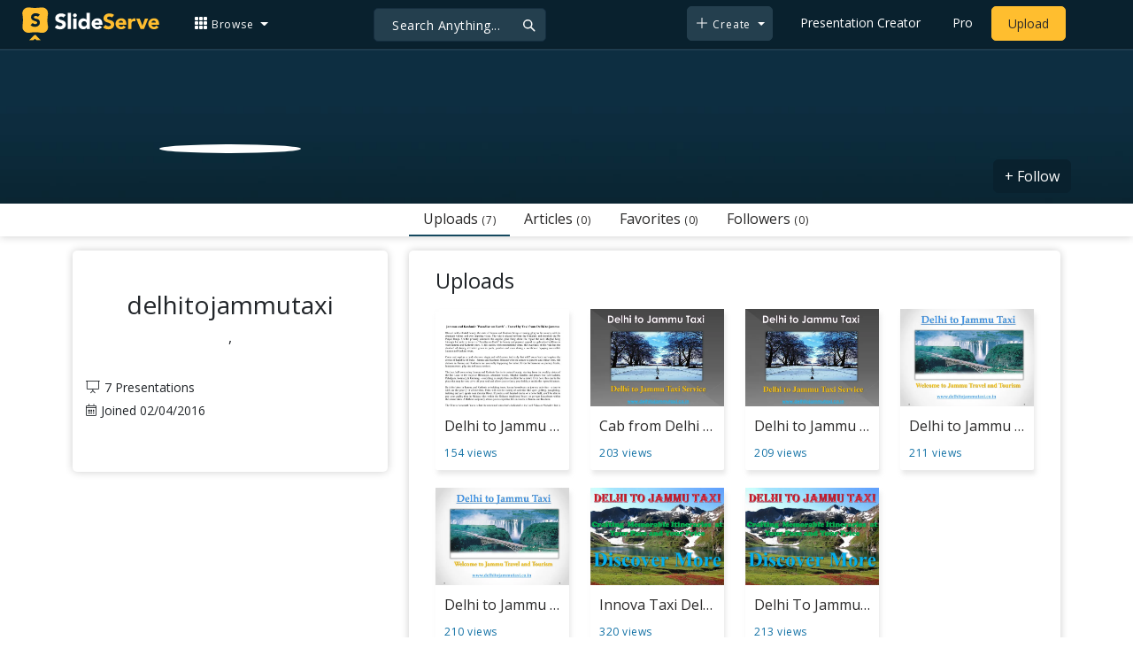

--- FILE ---
content_type: text/html; charset=UTF-8
request_url: https://www.slideserve.com/delhitojammutaxi
body_size: 9156
content:

<!doctype html>
<html lang="en">
<head>

<meta charset="utf-8">
<title>delhitojammutaxi Online Presentations Channel</title>
<meta name="viewport" content="width=device-width, initial-scale=1" >
<meta name="description" content="delhitojammutaxi online presentations channel on SlideServe. View and share presentations and documents online." >
<meta name="robots" content="index, follow" >
<meta property="fb:app_id" content="117162848378808" >
<link href='https://www.slideserve.com/img/favicon.ico' type='image/x-icon' rel='shortcut icon' >
<link rel="canonical" href="https://www.slideserve.com/delhitojammutaxi" >
<link rel="alternate" hreflang="en" href="https://www.slideserve.com/delhitojammutaxi" >
<link rel="alternate" hreflang="fr" href="https://fr.slideserve.com/delhitojammutaxi" >
<link rel="alternate" hreflang="x-default" href="https://www.slideserve.com/delhitojammutaxi" >
<meta name="abstract" content="delhitojammutaxi Online Presentations Channel" >
<meta name="author" content="delhitojammutaxi" >
<meta name="copyright" content="delhitojammutaxi Online Presentations Channel - by delhitojammutaxi" >
<meta property="og:site_name" content="SlideServe" >
<meta property="og:type" content="website">
<meta property="og:url" content="https://www.slideserve.com/delhitojammutaxi" >
	
<meta name="twitter:card" value="summary_large_image" >
<meta name="twitter:site" value="@SlideServe" >
  
   <link rel="stylesheet" href="https://www.slideserve.com/bootstrap-5.3.2-dist/css/bootstrap.min.css?v=1.0">
<style>
/*custom css for nav-bar*/    
html,body{overflow-x:hidden;}
body{min-height:100vh; font-family: 'Open Sans', sans-serif;}  
section{padding:3rem 0;}
.navbar-collapse {font-size: 14px;}
a{color:#fff;text-decoration:none;}
a:hover{color: #1271a5;}
.text-dark a{--bs-text-opacity:1; color:rgba(var(--bs-dark-rgb),var(--bs-text-opacity))!important;}
.mtc{margin-top:55px !important;}
.dropdown-item.active, .dropdown-item:active{background-color:unset}
.bi{vertical-align:-0.125em;fill:currentColor;}
.fw-prebold{font-weight:600 !important;}
.bg-dark{background-color:#09212e !important;}
.nav-scroller .nav {color:rgba(255, 255, 255, .75);}
.nav-scroller .nav-link{padding-top:.75rem;padding-bottom:.75rem;font-size:.875rem;color:#6c757d;}
.nav-scroller .nav-link:hover{color:#007bff;}
.nav-scroller .active{font-weight:500;color:#343a40;}
.bg-purple{background-color:#6f42c1;}             
.navbar{position:fixed;width:100%;min-height:55px;left:0px;top:0px;height:45px;margin:0;padding:2px 0px;border:0;border-bottom:1px solid #061924;background:#0c2b3d;color:#f5f5f5;box-shadow:0 2px 0 rgba(255, 255, 255, .07);z-index:1000;}
.nav-container{max-width:1540px;}
.nav-logo{max-width:155px;height:auto;}
.navbar-toggler{border:0;color:rgb(255 255 255);}
.f-size{width:1em;height:1em;display:inline-flex;} 
.ms-auto .nav-item{padding-right:10px;padding-left:10px;}
.nav-item, .nav-link, .navbar-search input::placeholder{color:#fff;}
.navbar-search{position:absolute;left:50%;top:9px;transform:translateX(-109%);z-index:1000;}
.navbar-search input{letter-spacing:0.5px;background:#243f4e;border:1px solid #152e40;border-radius:5px !important;color:#f5f5f5;font-size:14px;font-weight:400;padding:7.5px 20px;margin-right:5px;letter-spacing:0.5px;color:#fff;background-image:url("data:image/svg+xml;charset=utf-8,%3Csvg xmlns='http://www.w3.org/2000/svg' width='18' height='18' viewBox='0 0 24 24' fill='none' stroke='%23fff' stroke-width='2' stroke-linecap='round' stroke-linejoin='round'%3E%3Ccircle cx='11' cy='11' r='6'/%3E%3Cpath d='M21 21L15.65 15.65'/%3E%3C/svg%3E");background-repeat:no-repeat;background-position:right 10px center;} 
.navbar-search .btn-navs-back{position:fixed;left:0px;border:0;background:#09212e;color:#fff;width:54px;display:none;}
.navbar-login1{border:none;display:inline-block;text-decoration:none;text-align:center;color:#fff;background-color:transparent;min-width: 48px; min-height: 48px;} 
.navbar-login{
width: 48px;  /* Minimum touch size */
    height: 48px;
    display: flex;
    align-items: center;
    justify-content: center;
    padding: 8px;
    border-radius: 8px; /* Optional for rounded corners */
    border: none;
    background: transparent; /* Match navbar */
    cursor: pointer;
  }

.logged-in{padding-left:18px;}
.logged-in img{max-width:35px;}
.account-in.show{left:unset;right:30px;}
.my-account img{padding:0.3rem;max-width:4rem;}
.my-account .middle{align-items:center;display:flex;padding:0 1rem;}
.my-account .text{padding-left:0.2rem;overflow:hidden;text-overflow:ellipsis;max-width:calc(100% - 4rem);}
.my-account .small{font-size:71%;color:#92a9b9;}
.my-account p{margin:0;}

.navbar-nav.me-auto{padding-left:10px;}
.navbar-nav.ms-auto .dropdown{padding-left:5px;}
.dropdown-menu{background-color:#152e40;}
.dropdown-item{color:#fff;}
.dropdown-divider{border-top:1px solid #2b4252;}
.button-dark{background-color:#243f4e;border:1px solid #243f4e;margin:0px 3px;border-radius:5px;}
.upload-dark .nav-link{color:#fff;}
.upload-yello{background-color:#ffbe2f;border:1px solid #ffbe2f;margin:0px 3px;border-radius:5px;color:#2b2a2a !important;}
.upload-yello .nav-link{color:#2b2a2a;text-align:center}
.form-control.search:focus{color:#fff;background-color:#243f4e;border-color:#243f4e;outline:unset;box-shadow:unset;}

.g-ad-container {width: 100%;max-width: 728px;margin: 0 auto;padding: 0px;box-sizing: border-box;}
.g-ad {width: 100%;height: auto;text-align: center;padding: 0px;box-sizing: border-box;}
 /* Style for mobile */
@media screen and (max-width: 600px) {
		.ad-container {max-width: 300px;}
		.g-ad {height: 150px;}
}

/*[device width] >1320px*/
@media (min-width:1320px){.navbar-search{min-width:500px;transform:translateX(-77%);}}            
/*[device width] <991.98px*/
@media (max-width:991.98px){
  .mtc{margin-top:45px !important;}
  .navbar{min-height:55px;}
  .offcanvas-collapse{position:fixed;top:45px;bottom:0;right:100%;width:100%;padding-right:1rem;padding-left:1rem;overflow-y:auto;visibility:hidden;background-color:#0b2b3d;transition:transform .3s ease-in-out, visibility .3s ease-in-out;}
  .offcanvas-collapse.open{visibility:visible;transform:translateX(100%);}
  .navbar-toggler:focus{box-shadow:unset;}
  .navbar .navbar-brand{position:absolute;left:50%;top:50%;transform:translate(-50%,-50%);}
  .navbar-login{position:absolute;right:0px;margin-left: 10px;} 
  .navbar-login a {display: block;padding: 10px 16px; }
  .navbar-search{top:7px;width:10px;right:100px;left:unset;transform:unset;}
  .navbar-search input{background-color:#09212e;border:0;}
  .navbar-search input:focus{position:fixed;width:calc(100% - 60px);right:0px;}
  .navbar-search input:focus + .btn-navs-back{display:unset;}
}
	
	.ss-listing {box-shadow: rgba(0, 0, 0, 0.1) 0px 4px 12px; border: 0px;}
	.ss-listing p {font-size: 14px;}
	.ss-listing .card-footer {color: #6b6b6b; font-size: 14px; margin-top: 5px;}
	.ss-listing .card-footer a {color: #6b6b6b !important;}
	
	.ss-topics {box-shadow: rgba(0, 0, 0, 0.1) 0px 4px 12px; border: 0px;b}
	.player {box-shadow: 0px 0px 10px 0px rgba(0, 0, 0, 0.50);}
	.sharecontainer {background: #fbfbfb;}
/*custom css for nav-bar*/
	
	@media (max-width: 769px) { 
		.footer-copyright {display: block !important; text-align: center; width: 100%;}
		.footer-icon {margin: 0 auto;}
		.nav-logo { max-width: 130px; height: auto;}
		.mob-dark-btn { padding: 10px;}
	}
	
	/*@media (min-width:1500px) and (max-width:1559px) {
    .container-player { max-width: 76%;}
    }*/
	
	@media (min-width: 1600px), (min-width: 1500px) and (-webkit-device-pixel-ratio: 1.25) {
    .container-player { max-width: 62%;}
     }
	
	@media (min-width: 1600px), (min-width: 1500px) and (-webkit-device-pixel-ratio: 2) {
    /*.container-player { max-width: 1150px;}*/
	.container-player { max-width: 1331px;}	
     }
	
	/*@media (min-width: 1600px) .container { max-width: 1331px;}*/
	
	/*@media (min-width:1560px) and (max-width:1600px) {
    .container-player { max-width: 1520px;}
    }*/
}
	
</style>  <style>
  /*-----------card display--------------------------------*/
  .card-body{padding-bottom:2px;}
  .card-title,.card-text{overflow:hidden;display:-webkit-box;-webkit-line-clamp:1;-webkit-box-orient:vertical;text-overflow:ellipsis;}
  /*.card-title{font-family:'Roboto Slab',serif}*/
  .card-text{-webkit-line-clamp:2;}
  /*.card-title{max-height:45px;overflow:hidden;white-space:nowrap;text-overflow: ellipsis;font-family:'Roboto Slab',serif;margin:0 10px 10px;}
  .card-text{max-height:45px;height:40px;overflow:hidden;text-overflow:ellipsis;margin: 0 10px 10px;font-size: 13px;}*/
  .card-text.only{height:22px;margin-top:-6px;}
  .card-footer{background: transparent; border-top:0;}
  .card-footer.mt-{margin-top:-6px;}
  /*.card-footer ul{list-style:none;padding:0px;font-size:12px;line-height:18px;font-weight:400;display:flex;margin:5px 10px 5px;letter-spacing: 0.50px;}  */
  .card a:hover{color: #2b2a2a!important;}
  .card a{text-decoration: none;color: rgb(43,42,42)!important;}
  .row-cols-md-3 .card-img-top{margin:8px;width:calc(100% - 16px);}
  .pb{padding-bottom:50px}  
  /*-----------card display/-------------------------------*/  
</style><link href="https://www.slideserve.com/css/style.css?v=2.1" rel="stylesheet">
<link href="css/normal.css" rel="stylesheet">
<link href="css/profile.css" rel="stylesheet">
<style>
  .banner{ background-color: #0c202e; position: relative;display: block;margin-top: 50px;height: 180px;overflow: hidden;}
  .btn-secondary{background-color: #09212e;  border-color: #09212e;  color: #fff !important;}
  .user-bar{ box-shadow: 0px 0px 10px 0px rgba(0, 0, 0, 0.20);}
  .nav-pills .nav-link {border-radius: 0.25rem; font-size: 16px; color:#2b2a2a !important; cursor: pointer;}
  .nav-pills .nav-link.active, .nav-pills .show > .nav-link {
      font-size: 16px;
      color: #2b2a2a !important;
      background-color: rgba(238, 238, 238, 0);
      border-bottom: 2px solid #15495f;
      border-radius: 0px;
  }
  footer {
      border-bottom: none;
      background: #ffffff;
      border-top: none;
      padding: 0;
  }
  .navbar-login a{color: #fff; text-decoration: none;}
  .user-bar .display-1 a{color: #2b2a2a !important;}
  .user-bar .related-grid a, a:hover {text-decoration: none;}
  .user-bar a:focus, .user-bar a:hover {color: #1271a5 !important;}
  .user-bg {
    position: relative;
    padding-top: 1rem;
    padding-bottom: 1rem;
    background-repeat: no-repeat;
    background-size: cover;
    background-position: center;
  }
  .white-box {
    position: relative;
    display: flex;
    flex-direction: column;
    min-width: 0;
    min-height: 250px;
    word-wrap: break-word;
    background-color: #fff;
    background-clip: border-box;
    border-radius: 0px;
    padding: 10px 15px;
    border-radius: 5px;
    box-shadow: 0px 0px 10px 0px rgba(0, 0, 0, 0.20);
  }
  h1, h2, h3, h4, h5, h6 {
    font-weight: 400;
  }
  .profile-adjuster {
    padding-top: 45px;
  }
  .card-body{padding:0 0.5rem;}
  .card-text{font-size:0.9rem;-webkit-line-clamp:3;}
  .img-d{aspect-ratio:32/24;overflow:hidden;}
  .star{color:#ccc}
  .star.filled{color:#e39f08}
  .load-more .spinner-border,.load-more .l,.load-more.loading .lm{display:none;}
  .load-more.loading .spinner-border{display:inline-block;}
  .load-more.loading .l{display:unset;}
  @media (max-width:991.98px){
    .card-title{font-size:0.9rem;-webkit-line-clamp:1;}
    .card-text{font-size:0.8rem;-webkit-line-clamp:2;}
    .profile-adjuster {
        padding-top: 20px;
        margin-top: -110px;
        box-shadow: none !important;
        background-color: #ffffff08 !important;
    }
  }
  @media (min-width: 992px) {
    .display-2 {
        display: none;
  }
}
</style>
<!-- Google Tag Manager -->
<script>(function(w,d,s,l,i){w[l]=w[l]||[];w[l].push({'gtm.start':
new Date().getTime(),event:'gtm.js'});var f=d.getElementsByTagName(s)[0],
j=d.createElement(s),dl=l!='dataLayer'?'&l='+l:'';j.async=true;j.src=
'https://www.googletagmanager.com/gtm.js?id='+i+dl;f.parentNode.insertBefore(j,f);
})(window,document,'script','dataLayer','GTM-WNS5HCZ');</script>
<!-- End Google Tag Manager --></head>
<body id="user-profile">
  <svg xmlns="http://www.w3.org/2000/svg" style="display: none;">  
  <symbol id="grid-3x3-gap-fill" viewBox="0 0 16 16">
    <path d="M1 2a1 1 0 0 1 1-1h2a1 1 0 0 1 1 1v2a1 1 0 0 1-1 1H2a1 1 0 0 1-1-1V2zm5 0a1 1 0 0 1 1-1h2a1 1 0 0 1 1 1v2a1 1 0 0 1-1 1H7a1 1 0 0 1-1-1V2zm5 0a1 1 0 0 1 1-1h2a1 1 0 0 1 1 1v2a1 1 0 0 1-1 1h-2a1 1 0 0 1-1-1V2zM1 7a1 1 0 0 1 1-1h2a1 1 0 0 1 1 1v2a1 1 0 0 1-1 1H2a1 1 0 0 1-1-1V7zm5 0a1 1 0 0 1 1-1h2a1 1 0 0 1 1 1v2a1 1 0 0 1-1 1H7a1 1 0 0 1-1-1V7zm5 0a1 1 0 0 1 1-1h2a1 1 0 0 1 1 1v2a1 1 0 0 1-1 1h-2a1 1 0 0 1-1-1V7zM1 12a1 1 0 0 1 1-1h2a1 1 0 0 1 1 1v2a1 1 0 0 1-1 1H2a1 1 0 0 1-1-1v-2zm5 0a1 1 0 0 1 1-1h2a1 1 0 0 1 1 1v2a1 1 0 0 1-1 1H7a1 1 0 0 1-1-1v-2zm5 0a1 1 0 0 1 1-1h2a1 1 0 0 1 1 1v2a1 1 0 0 1-1 1h-2a1 1 0 0 1-1-1v-2z"/>
  </symbol>
  <symbol id="plus-lg" viewBox="0 0 16 16">
    <path fill-rule="evenodd" d="M8 2a.5.5 0 0 1 .5.5v5h5a.5.5 0 0 1 0 1h-5v5a.5.5 0 0 1-1 0v-5h-5a.5.5 0 0 1 0-1h5v-5A.5.5 0 0 1 8 2Z"/>
  </symbol>
  <symbol id="person-plus" viewBox="0 0 16 16">
    <path d="M6 8a3 3 0 1 0 0-6 3 3 0 0 0 0 6zm2-3a2 2 0 1 1-4 0 2 2 0 0 1 4 0zm4 8c0 1-1 1-1 1H1s-1 0-1-1 1-4 6-4 6 3 6 4zm-1-.004c-.001-.246-.154-.986-.832-1.664C9.516 10.68 8.289 10 6 10c-2.29 0-3.516.68-4.168 1.332-.678.678-.83 1.418-.832 1.664h10z"/>
    <path fill-rule="evenodd" d="M13.5 5a.5.5 0 0 1 .5.5V7h1.5a.5.5 0 0 1 0 1H14v1.5a.5.5 0 0 1-1 0V8h-1.5a.5.5 0 0 1 0-1H13V5.5a.5.5 0 0 1 .5-.5z"/>
  </symbol>
  <symbol id="arrow-left" viewBox="0 0 16 16">
    <path fill-rule="evenodd" d="M15 8a.5.5 0 0 0-.5-.5H2.707l3.147-3.146a.5.5 0 1 0-.708-.708l-4 4a.5.5 0 0 0 0 .708l4 4a.5.5 0 0 0 .708-.708L2.707 8.5H14.5A.5.5 0 0 0 15 8z"/>
  </symbol>
  <symbol id="facebook" viewBox="0 0 16 16">
    <path d="M16 8.049c0-4.446-3.582-8.05-8-8.05C3.58 0-.002 3.603-.002 8.05c0 4.017 2.926 7.347 6.75 7.951v-5.625h-2.03V8.05H6.75V6.275c0-2.017 1.195-3.131 3.022-3.131.876 0 1.791.157 1.791.157v1.98h-1.009c-.993 0-1.303.621-1.303 1.258v1.51h2.218l-.354 2.326H9.25V16c3.824-.604 6.75-3.934 6.75-7.951z"/>
  </symbol>
  <symbol id="twitter" viewBox="0 0 16 16">
    <path d="M5.026 15c6.038 0 9.341-5.003 9.341-9.334 0-.14 0-.282-.006-.422A6.685 6.685 0 0 0 16 3.542a6.658 6.658 0 0 1-1.889.518 3.301 3.301 0 0 0 1.447-1.817 6.533 6.533 0 0 1-2.087.793A3.286 3.286 0 0 0 7.875 6.03a9.325 9.325 0 0 1-6.767-3.429 3.289 3.289 0 0 0 1.018 4.382A3.323 3.323 0 0 1 .64 6.575v.045a3.288 3.288 0 0 0 2.632 3.218 3.203 3.203 0 0 1-.865.115 3.23 3.23 0 0 1-.614-.057 3.283 3.283 0 0 0 3.067 2.277A6.588 6.588 0 0 1 .78 13.58a6.32 6.32 0 0 1-.78-.045A9.344 9.344 0 0 0 5.026 15z"/>
  </symbol>
  <symbol id="youtube" viewBox="0 0 16 16">
    <path d="M8.051 1.999h.089c.822.003 4.987.033 6.11.335a2.01 2.01 0 0 1 1.415 1.42c.101.38.172.883.22 1.402l.01.104.022.26.008.104c.065.914.073 1.77.074 1.957v.075c-.001.194-.01 1.108-.082 2.06l-.008.105-.009.104c-.05.572-.124 1.14-.235 1.558a2.007 2.007 0 0 1-1.415 1.42c-1.16.312-5.569.334-6.18.335h-.142c-.309 0-1.587-.006-2.927-.052l-.17-.006-.087-.004-.171-.007-.171-.007c-1.11-.049-2.167-.128-2.654-.26a2.007 2.007 0 0 1-1.415-1.419c-.111-.417-.185-.986-.235-1.558L.09 9.82l-.008-.104A31.4 31.4 0 0 1 0 7.68v-.123c.002-.215.01-.958.064-1.778l.007-.103.003-.052.008-.104.022-.26.01-.104c.048-.519.119-1.023.22-1.402a2.007 2.007 0 0 1 1.415-1.42c.487-.13 1.544-.21 2.654-.26l.17-.007.172-.006.086-.003.171-.007A99.788 99.788 0 0 1 7.858 2h.193zM6.4 5.209v4.818l4.157-2.408L6.4 5.209z"/>
  </symbol>
  <symbol id="pinterest" viewBox="0 0 16 16">
    <path d="M8 0a8 8 0 0 0-2.915 15.452c-.07-.633-.134-1.606.027-2.297.146-.625.938-3.977.938-3.977s-.239-.479-.239-1.187c0-1.113.645-1.943 1.448-1.943.682 0 1.012.512 1.012 1.127 0 .686-.437 1.712-.663 2.663-.188.796.4 1.446 1.185 1.446 1.422 0 2.515-1.5 2.515-3.664 0-1.915-1.377-3.254-3.342-3.254-2.276 0-3.612 1.707-3.612 3.471 0 .688.265 1.425.595 1.826a.24.24 0 0 1 .056.23c-.061.252-.196.796-.222.907-.035.146-.116.177-.268.107-1-.465-1.624-1.926-1.624-3.1 0-2.523 1.834-4.84 5.286-4.84 2.775 0 4.932 1.977 4.932 4.62 0 2.757-1.739 4.976-4.151 4.976-.811 0-1.573-.421-1.834-.919l-.498 1.902c-.181.695-.669 1.566-.995 2.097A8 8 0 1 0 8 0z"/>
  </symbol>
</svg>  <!-- Navigation -->
<nav class="navbar navbar-expand-lg fixed-top navbar-dark bg-dark" aria-label="Main navigation">
  <div class="container-fluid nav-container">
    <button class="navbar-toggler p-0 border-0" type="button" id="navbarSideCollapse" aria-label="Toggle navigation">
      <span class="navbar-toggler-icon f-size"></span>
    </button>
    <a class="navbar-brand" href="\">
      <img class="nav-logo" title="SlideServe" alt="SlideServe" src="https://www.slideserve.com/img/logo.svg" width="562" height="139">
    </a>
    <form class="form-inline ml-3 navbar-search" action="/search/presentations/">
        <div class="input-group">
          <input type="text" class="form-control search" name="q" placeholder="Search Anything...">
          <button class="btn btn-navs-back" type="button">
            <svg class="bi" width="24" height="24"><use xlink:href="#arrow-left"></use></svg>
          </button>
        </div>
    </form>
    <div class="navbar-collapse offcanvas-collapse">
        <ul class="navbar-nav me-auto">
          <li class="nav-item dropdown">
            <a class="nav-link dropdown-toggle" href="#" role="button" data-bs-toggle="dropdown" aria-expanded="false">
              <svg class="bi" width="16" height="16"><use xlink:href="#grid-3x3-gap-fill"></use></svg>
              <span>Browse</span>
            </a>
            <ul class="dropdown-menu" aria-labelledby="navbarDropdown">
              <li><a class="dropdown-item"  href="/presentations">Recent Presentations</a></li>
              <li><a class="dropdown-item"  href="/articles">Recent Articles</a></li>
              <li><a class="dropdown-item" href="/topics">Content Topics</a></li>
              <li><a class="dropdown-item" href="/updates">Updated Contents</a></li>
              <li><a class="dropdown-item" href="/featured">Featured Contents</a></li>
              <li><hr class="dropdown-divider"></li>
              <li><a class="dropdown-item" href="/powerpoint-templates">PowerPoint Templates</a></li>
            </ul>
          </li>
        </ul>
        <ul class="navbar-nav ms-auto">
          <li class="nav-item dropdown">
            <button class="nav-link dropdown-toggle button-dark mob-dark-btn" href="#" role="button" data-bs-toggle="dropdown" aria-expanded="false">
              <svg class="bi" width="16" height="16"><use xlink:href="#plus-lg"></use></svg>
              <span>Create</span>
            </button>
            <ul class="dropdown-menu" aria-labelledby="navbarDropdown">
              <li><a class="dropdown-item" href="/create">Presentation</a></li>
              <li><a class="dropdown-item" href="/online-article">Article</a></li>
              <li><a class="dropdown-item" href="/online-survey">Survey</a></li>
              <li><a class="dropdown-item" href="/online-quiz">Quiz</a></li>
              <li><a class="dropdown-item" href="/lead-generation">Lead-form</a></li>
              <li><a class="dropdown-item" href="/create?type=ebook">E-Book</a></li>
            </ul>
          </li>
          <li class="nav-item">
            <a class="nav-link" href="https://www.slideserve.com/create">Presentation Creator</a>
          </li>
          <li class="nav-item">
            <a class="nav-link" href="/pro">Pro</a>
          </li>
          <li class="nav-item upload-yello">
            <a class="nav-link" href="/upload" aria-label="Upload content to SlideServe">Upload</a>
          </li>
        </ul>
    </div>
    <button class="navbar-login" aria-label="Login to SlideServe"></button>
  </div>
</nav>
<!-- Navigation/ -->
  <div class="banner">
     <img class="img-fluid w-100" alt="" src="/img/banner/banner.jpg" style="transform:none;">
  </div>
  <div class="container-fluid bg-white user-bar">
    <div class="container position-relative">
    <div class="row">
      <div class="col-lg-4">
      </div>
      <div class="col-lg-8">
        <div class="display-1">
          <!-- tab -->
            <ul class="nav nav-pills w-100">
              <li class=" nav-item">
                <a aria-expanded="false" class="nav-link active" data-bs-toggle="tab" data-bs-target="#public">Uploads <span>(7)</span></a>
              </li>
                            <li class="nav-item">
                <a aria-expanded="false" class="nav-link" data-bs-toggle="tab" data-bs-target="#stories" onclick="loadProfileTab('stories',1,297330);">Articles <span>(0)</span></a>
              </li>
              <li class="nav-item">
                <a aria-expanded="false" class="nav-link" data-bs-toggle="tab" data-bs-target="#favorites" onclick="loadProfileTab('favorites',1,297330);">Favorites <span>(0)</span></a>
              </li>
              <li class="nav-item">
                <a aria-expanded="false" class="nav-link" data-bs-toggle="tab" data-bs-target="#followers" onclick="loadProfileTab('followers',1,297330);">Followers <span>(0)</span></a>
              </li>
            </ul>
            <!-- tab/ -->
        </div>
        <!-- follow btn -->
                <a href="JavaScript:void(0)" onclick="followuser(297330,'delhitojammutaxi','i','on');" class="btn btn-secondary" style="position: absolute; top: -50px; right: 0px;z-index:100">+ Follow</a>
        <!-- follow btn -->
      </div>
    </div>
    </div>
  </div>
  <!-- user img tab area/ -->
  <!-- user details -->
  <section class="m-0 p-0">
    <div class="m-0 user-bg">
      <div class="container position-relative">
        <div class="row">
          <!-- user-details -->
          <div class="col-lg-4 col-md-12">
            <div class="white-box profile-adjuster">
             <img src="/photo/297330.jpeg" class="profile-img" alt="" />
            <h1 class="text-center h3">delhitojammutaxi </h1>
            <p class="text-center">, </p>
            <p></p>
            <ul class="list-unstyled profile-list">
              <li> <i class="ss-icon-presentation"></i>7 Presentations</li>
                                          <li> <i class="ss-icon-calendar-alt"></i>Joined 02/04/2016</li>


            </ul>
                        <ul class="list-unstyled profile-social">
                          </ul>
            </div>
          </div>
          <!-- user-details/ -->
          <!-- tab-content -->
          <div class="col-lg-8 col-md-12">
            <div class="display-2">
              <!-- tab -->
              <ul class="nav nav-pills w-100">
                <li class=" nav-item">
                  <a aria-expanded="false" class="nav-link active" data-toggle="tab" href="#public">Uploads <span>(7)</span></a>
                </li>
                                <li class="nav-item">
                  <a aria-expanded="false" class="nav-link" data-toggle="tab" href="#favorites" onclick="loadProfileTab('favorites',1,297330);">Favorites <span>(0)</span></a>
                </li>
                <li class="nav-item">
                  <a aria-expanded="false" class="nav-link" data-toggle="tab" href="#channels" onclick="loadProfileTab('channels',1,297330);">Channels <span>(0)</span></a>
                </li>
                <li class="nav-item">
                  <a aria-expanded="false" class="nav-link" data-toggle="tab" href="#followers" onclick="loadProfileTab('followers',1,297330);">Followers <span>(0)</span></a>
                </li>
              </ul>
                <!-- tab/ -->
            </div>
            <div class="tab-content white-box">
              <!-- public -->
              <div class="tab-pane active" id="public">
              <div class="box pb-1">
                <h4>Uploads</h4>
              <div class="row">
                                <div class="col-md-3 col-sm-6 col-xs-12">
                    <div class="list-item">
                      <a class="list-link" href="/delhitojammutaxi/delhi-to-jammu-cab-delhi-to-jammu-taxi" title="Delhi to Jammu Cab | Delhi to Jammu Taxi" ><div class="list-image"><img src="https://cdn4.slideserve.com/7330304/slide1-dt.jpg" alt="Delhi to Jammu Cab | Delhi to Jammu Taxi" ></div>
                        <span>Delhi to Jammu Cab | Delhi to Jammu Taxi</span></a>
                        <ul><li class="blue-clr">154 views</li></ul>
                     </div>
                </div>
                                <div class="col-md-3 col-sm-6 col-xs-12">
                    <div class="list-item">
                      <a class="list-link" href="/delhitojammutaxi/cab-from-delhi-to-jammu-delhi-to-jammu-taxi" title="Cab from Delhi to Jammu | Delhi to Jammu Taxi" ><div class="list-image"><img src="https://cdn4.slideserve.com/7329215/slide1-dt.jpg" alt="Cab from Delhi to Jammu | Delhi to Jammu Taxi" ></div>
                        <span>Cab from Delhi to Jammu | Delhi to Jammu Taxi</span></a>
                        <ul><li class="blue-clr">203 views</li></ul>
                     </div>
                </div>
                                <div class="col-md-3 col-sm-6 col-xs-12">
                    <div class="list-item">
                      <a class="list-link" href="/delhitojammutaxi/delhi-to-jammu-taxi-7328756" title="Delhi to Jammu Taxi" ><div class="list-image"><img src="https://cdn4.slideserve.com/7328756/slide1-dt.jpg" alt="Delhi to Jammu Taxi" ></div>
                        <span>Delhi to Jammu Taxi</span></a>
                        <ul><li class="blue-clr">209 views</li></ul>
                     </div>
                </div>
                                <div class="col-md-3 col-sm-6 col-xs-12">
                    <div class="list-item">
                      <a class="list-link" href="/delhitojammutaxi/delhi-to-jammu-taxi-cab-from-delhi-to-jammu" title="Delhi to Jammu Taxi | Cab from Delhi to Jammu" ><div class="list-image"><img src="https://cdn4.slideserve.com/7316407/slide1-dt.jpg" alt="Delhi to Jammu Taxi | Cab from Delhi to Jammu" ></div>
                        <span>Delhi to Jammu Taxi | Cab from Delhi to Jammu</span></a>
                        <ul><li class="blue-clr">211 views</li></ul>
                     </div>
                </div>
                                <div class="col-md-3 col-sm-6 col-xs-12">
                    <div class="list-item">
                      <a class="list-link" href="/delhitojammutaxi/delhi-to-jammu-taxi-cab-one-way-taxi-delhi-jammu" title="Delhi to Jammu Taxi | cab | One Way Taxi Delhi Jammu" ><div class="list-image"><img src="https://cdn4.slideserve.com/7316300/welcome-to-jammu-travel-and-tourism-dt.jpg" alt="Delhi to Jammu Taxi | cab | One Way Taxi Delhi Jammu" ></div>
                        <span>Delhi to Jammu Taxi | cab | One Way Taxi Delhi Jammu</span></a>
                        <ul><li class="blue-clr">210 views</li></ul>
                     </div>
                </div>
                                <div class="col-md-3 col-sm-6 col-xs-12">
                    <div class="list-item">
                      <a class="list-link" href="/delhitojammutaxi/innova-taxi-delhi-to-jammu-delhi-to-jammu-taxi-service-swift-dzire-etios-taxi-jammu-delhi-to-jammu-taxi-service" title="Innova Taxi Delhi to Jammu - Delhi to Jammu Taxi Service|Swift Dzire / Etios Taxi Jammu - Delhi to Jammu Taxi Service" ><div class="list-image"><img src="https://cdn4.slideserve.com/7303587/slide1-dt.jpg" alt="Innova Taxi Delhi to Jammu - Delhi to Jammu Taxi Service|Swift Dzire / Etios Taxi Jammu - Delhi to Jammu Taxi Service" ></div>
                        <span>Innova Taxi Delhi to Jammu - Delhi to Jammu Taxi Service|Swift Dzire / Etios Taxi Jammu - Delhi to Jammu Taxi Service</span></a>
                        <ul><li class="blue-clr">320 views</li></ul>
                     </div>
                </div>
                                <div class="col-md-3 col-sm-6 col-xs-12">
                    <div class="list-item">
                      <a class="list-link" href="/delhitojammutaxi/delhi-to-jammu-taxi" title="Delhi To Jammu Taxi" ><div class="list-image"><img src="https://cdn4.slideserve.com/7302852/slide1-dt.jpg" alt="Delhi To Jammu Taxi" ></div>
                        <span>Delhi To Jammu Taxi</span></a>
                        <ul><li class="blue-clr">213 views</li></ul>
                     </div>
                </div>
                
              </div>
                          </div>
          </div>
          <!-- public/ -->
          <!-- private -->
          <div class="tab-pane" id="private">

          </div>
          <!-- private/ -->
          <!-- favorites -->
          <div class="tab-pane" id="favorites">

          </div>
          <!-- favorites/ -->
          <!-- channels -->
          <div class="tab-pane" id="stories">

          </div>
          <!-- channels/ -->
          <!-- followers -->
          <div class="tab-pane mt-1" id="followers">

          </div>
          <!-- followers/ -->
        </div>
      </div>
      <!-- tab-content/ -->
    </div><!-- row/ -->
    </div>
    </div>
  </section>
  <!-- user details/ -->
  <script>
    /*---jQury loaded---*/
    function onInItJqLoad(){
       tagLoader.load("https://www.slideserve.com/js/main.js?v=1.11","script",null);

    }
    /*---jQury loaded/---*/

    /*---event initialized---*/
    function onInItEvent(){

    }
    /*---event initialized---*/
  </script>
  <!-- footer -->
<div class="container">
<footer class="footer mt-auto py-3 my-4">
  <ul class="nav justify-content-center ">
    <li class="nav-item"><a href="//www.slideserve.com" class="nav-link px-2 text-body-secondary" lang="en" hreflang="en" title="#ChangeMarketing Services - English">English</a></li>
    <li class="nav-item"><a href="//fr.slideserve.com" class="nav-link px-2 text-body-secondary" lang="fr" hreflang="fr" title="#ChangeMarketing Services - Français">Français</a></li>
  </ul>
  <ul class="nav justify-content-center border-bottom pb-3 mb-3">
    <li class="nav-item"><a href="/about" class="nav-link px-2 text-body-secondary" target="_blank" title="About">About</a></li>
    <li class="nav-item"><a href="/privacy" class="nav-link px-2 text-body-secondary" target="_blank" title="Privacy">Privacy</a></li>
    <li class="nav-item"><a href="/dmca" class="nav-link px-2 text-body-secondary" target="_blank" title="Dmca">DMCA</a></li>
    <li class="nav-item"><a href="https://blog.slideserve.com" class="nav-link px-2 text-body-secondary" target="_blank" title="Blog">Blog</a></li>
    <li class="nav-item"><a href="/contact" class="nav-link px-2 text-body-secondary" target="_blank" title="Contact">Contact</a></li>
  </ul>
  <div class="d-flex flex-wrap justify-content-between align-items-center">
    <div class="col-md-4 d-flex align-items-center footer-copyright">
      <span class="mb-3 mb-md-0 text-body-secondary"> © 2026 SlideServe. All rights reserved </span>
    </div>
    <ul class="nav col-md-4 justify-content-end list-unstyled d-flex footer-icon">
      <li class="m-2 p-2"><a class="text-body-secondary" href="https://www.facebook.com/SlideServe" target="_blank" rel="noopener" title="Facebook"><svg class="bi" width="26" height="26"><use xlink:href="#facebook"></use></svg></a></li>
      <li class="m-2 p-2"><a class="text-body-secondary" href="https://twitter.com/slideserve" target="_blank" rel="noopener" title="Twitter"><svg class="bi" width="26" height="26"><use xlink:href="#twitter"></use></svg></a></li>
      <li class="m-2 p-2"><a class="text-body-secondary" href="https://www.youtube.com/user/SlideServe" target="_blank" rel="noopener" title="Youtube" ><svg class="bi" width="26" height="26"><use xlink:href="#youtube"></use></svg></a></li>
      <li class="m-2 p-2"><a class="text-body-secondary" href="https://www.pinterest.com/slideserve/" target="_blank" rel="noopener" title="Pinterest"><svg class="bi" width="26" height="26"><use xlink:href="#pinterest"></use></svg></a></li>

    </ul>
  </div>
</footer>
</div>
<!-- footer/ -->
<!-- Google tag (gtag.js) -->
<script async src="https://www.googletagmanager.com/gtag/js?id=G-534BDNWH21"></script>
<script>
  window.dataLayer = window.dataLayer || [];
  function gtag(){dataLayer.push(arguments);}
  gtag('js', new Date());
  gtag('config', 'G-534BDNWH21');
</script>
<script>
  /*----navbar------*/
  (() => {
    'use strict'
    document.querySelector('#navbarSideCollapse').addEventListener('click', () => {
    document.querySelector('.offcanvas-collapse').classList.toggle('open')
    })
  })()
  /*----navbar/------*/
  /*----custom script/------*/
  var tagLoader ={};
  tagLoader.load = function(link,type,fun){
    var elmnt = document.createElement(type);
    if(type =="script") elmnt.src = link;
    else if(type =="link") elmnt.href = link;
    if(fun) elmnt.onload = fun;
    document.body.appendChild(elmnt);
  };
  function onJqLoaded(){
    if(typeof onInItJqLoad == 'function')
     setTimeout(onInItJqLoad,10);

    $.ajax({
        type: "POST",
        url: "/actions/get-live-data.php?vid="+$('#video_vid').val(),
        success: function(data) {
          $('.navbar-login').replaceWith(data.navLoginContent);
          if(typeof data.liksAndViewsContent != 'undefined')
           $('.like-views').html(data.liksAndViewsContent);
       }
    });

    $(document).on('mousemove scroll keydown click',inItEventD);
    function inItEventD(e){detectEvent();$(document).off('mousemove scroll keydown click',inItEventD);}
    var prevAcc = null;
    $(window).on('devicemotion', onDeviceMotion);
    function onDeviceMotion(e) {
      var acc = e.originalEvent.accelerationIncludingGravity;
      if(prevAcc == {}){$(window).data('prevAcc',{x:acc.x,y:acc.y,z:acc.z}); return;}
      if(prevAcc === null){prevAcc = {x:acc.x,y:acc.y,z:acc.z};}
      if (Math.abs(acc.x-prevAcc.x) > 0 || Math.abs(acc.x-prevAcc.x) > 0 || Math.abs(acc.x-prevAcc.x) > 0 ) {detectEvent();$(window).off('devicemotion',onDeviceMotion);}
    }
  }
  let bEventDetected = false;
  function detectEvent() {
    if(bEventDetected) return;
    bEventDetected = true;
    setTimeout(inItLazyLoad,10);
    if(typeof onInItEvent == 'function')
     setTimeout(onInItEvent,10);
      }
  function inItLazyLoad(){
     tagLoader.load("https://www.slideserve.com/js/lazysizes.5.1.2.min.js","script",null);
  }
  /*----custom script/------*/
</script>
<script src="https://www.slideserve.com/bootstrap-5.3.2-dist/js/bootstrap.bundle.min.js"></script>
<script src="https://www.slideserve.com/js/jquery.3.7.0.min.js" async onload="onJqLoaded()" ></script>
<link rel="stylesheet" href="https://fonts.googleapis.com/css?family=Open+Sans:400,400i,600,700%7CRoboto+Slab&display=swap" async >
</body>
</html>
